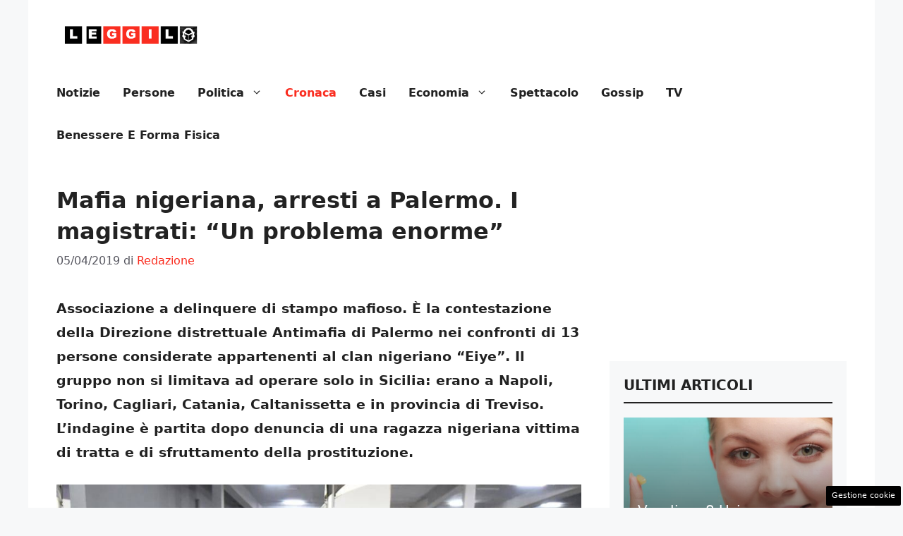

--- FILE ---
content_type: text/html; charset=UTF-8
request_url: https://www.leggilo.org/2019/04/05/mafia-nigeriana-palermo-arrivarti-con-immigrazione-problema-enorme/
body_size: 17774
content:
<!DOCTYPE html> 
<html lang="it-IT"> 
<head>
<meta charset="UTF-8">
<link rel="preload" href="https://www.leggilo.org/wp-content/cache/fvm/min/1752170444-css7a4e2ca11a056d1cd9b8e42e7edd3ee7562957f860af35c1cd72b891ed38b.css" as="style" media="all" /> 
<link rel="preload" href="https://www.leggilo.org/wp-content/cache/fvm/min/1752170444-cssfe1961f5fbf065e05726c1c48b729aad47da4b1329bcec072b48a5ce89618.css" as="style" media="all" /> 
<link rel="preload" href="https://www.leggilo.org/wp-content/cache/fvm/min/1752170444-css4af8fe305b4e49526b36b34d131c1ffdeb1cdf02c750ba6ae4ab46261f0a4.css" as="style" media="all" /> 
<link rel="preload" href="https://www.leggilo.org/wp-content/cache/fvm/min/1752170444-css6440d4858154f794b7a5d95526550678fa2ce3e33a00924927a0fa411bacf.css" as="style" media="all" />
<script data-cfasync="false">if(navigator.userAgent.match(/MSIE|Internet Explorer/i)||navigator.userAgent.match(/Trident\/7\..*?rv:11/i)){var href=document.location.href;if(!href.match(/[?&]iebrowser/)){if(href.indexOf("?")==-1){if(href.indexOf("#")==-1){document.location.href=href+"?iebrowser=1"}else{document.location.href=href.replace("#","?iebrowser=1#")}}else{if(href.indexOf("#")==-1){document.location.href=href+"&iebrowser=1"}else{document.location.href=href.replace("#","&iebrowser=1#")}}}}</script>
<script data-cfasync="false">class FVMLoader{constructor(e){this.triggerEvents=e,this.eventOptions={passive:!0},this.userEventListener=this.triggerListener.bind(this),this.delayedScripts={normal:[],async:[],defer:[]},this.allJQueries=[]}_addUserInteractionListener(e){this.triggerEvents.forEach(t=>window.addEventListener(t,e.userEventListener,e.eventOptions))}_removeUserInteractionListener(e){this.triggerEvents.forEach(t=>window.removeEventListener(t,e.userEventListener,e.eventOptions))}triggerListener(){this._removeUserInteractionListener(this),"loading"===document.readyState?document.addEventListener("DOMContentLoaded",this._loadEverythingNow.bind(this)):this._loadEverythingNow()}async _loadEverythingNow(){this._runAllDelayedCSS(),this._delayEventListeners(),this._delayJQueryReady(this),this._handleDocumentWrite(),this._registerAllDelayedScripts(),await this._loadScriptsFromList(this.delayedScripts.normal),await this._loadScriptsFromList(this.delayedScripts.defer),await this._loadScriptsFromList(this.delayedScripts.async),await this._triggerDOMContentLoaded(),await this._triggerWindowLoad(),window.dispatchEvent(new Event("wpr-allScriptsLoaded"))}_registerAllDelayedScripts(){document.querySelectorAll("script[type=fvmdelay]").forEach(e=>{e.hasAttribute("src")?e.hasAttribute("async")&&!1!==e.async?this.delayedScripts.async.push(e):e.hasAttribute("defer")&&!1!==e.defer||"module"===e.getAttribute("data-type")?this.delayedScripts.defer.push(e):this.delayedScripts.normal.push(e):this.delayedScripts.normal.push(e)})}_runAllDelayedCSS(){document.querySelectorAll("link[rel=fvmdelay]").forEach(e=>{e.setAttribute("rel","stylesheet")})}async _transformScript(e){return await this._requestAnimFrame(),new Promise(t=>{const n=document.createElement("script");let r;[...e.attributes].forEach(e=>{let t=e.nodeName;"type"!==t&&("data-type"===t&&(t="type",r=e.nodeValue),n.setAttribute(t,e.nodeValue))}),e.hasAttribute("src")?(n.addEventListener("load",t),n.addEventListener("error",t)):(n.text=e.text,t()),e.parentNode.replaceChild(n,e)})}async _loadScriptsFromList(e){const t=e.shift();return t?(await this._transformScript(t),this._loadScriptsFromList(e)):Promise.resolve()}_delayEventListeners(){let e={};function t(t,n){!function(t){function n(n){return e[t].eventsToRewrite.indexOf(n)>=0?"wpr-"+n:n}e[t]||(e[t]={originalFunctions:{add:t.addEventListener,remove:t.removeEventListener},eventsToRewrite:[]},t.addEventListener=function(){arguments[0]=n(arguments[0]),e[t].originalFunctions.add.apply(t,arguments)},t.removeEventListener=function(){arguments[0]=n(arguments[0]),e[t].originalFunctions.remove.apply(t,arguments)})}(t),e[t].eventsToRewrite.push(n)}function n(e,t){let n=e[t];Object.defineProperty(e,t,{get:()=>n||function(){},set(r){e["wpr"+t]=n=r}})}t(document,"DOMContentLoaded"),t(window,"DOMContentLoaded"),t(window,"load"),t(window,"pageshow"),t(document,"readystatechange"),n(document,"onreadystatechange"),n(window,"onload"),n(window,"onpageshow")}_delayJQueryReady(e){let t=window.jQuery;Object.defineProperty(window,"jQuery",{get:()=>t,set(n){if(n&&n.fn&&!e.allJQueries.includes(n)){n.fn.ready=n.fn.init.prototype.ready=function(t){e.domReadyFired?t.bind(document)(n):document.addEventListener("DOMContentLoaded2",()=>t.bind(document)(n))};const t=n.fn.on;n.fn.on=n.fn.init.prototype.on=function(){if(this[0]===window){function e(e){return e.split(" ").map(e=>"load"===e||0===e.indexOf("load.")?"wpr-jquery-load":e).join(" ")}"string"==typeof arguments[0]||arguments[0]instanceof String?arguments[0]=e(arguments[0]):"object"==typeof arguments[0]&&Object.keys(arguments[0]).forEach(t=>{delete Object.assign(arguments[0],{[e(t)]:arguments[0][t]})[t]})}return t.apply(this,arguments),this},e.allJQueries.push(n)}t=n}})}async _triggerDOMContentLoaded(){this.domReadyFired=!0,await this._requestAnimFrame(),document.dispatchEvent(new Event("DOMContentLoaded2")),await this._requestAnimFrame(),window.dispatchEvent(new Event("DOMContentLoaded2")),await this._requestAnimFrame(),document.dispatchEvent(new Event("wpr-readystatechange")),await this._requestAnimFrame(),document.wpronreadystatechange&&document.wpronreadystatechange()}async _triggerWindowLoad(){await this._requestAnimFrame(),window.dispatchEvent(new Event("wpr-load")),await this._requestAnimFrame(),window.wpronload&&window.wpronload(),await this._requestAnimFrame(),this.allJQueries.forEach(e=>e(window).trigger("wpr-jquery-load")),window.dispatchEvent(new Event("wpr-pageshow")),await this._requestAnimFrame(),window.wpronpageshow&&window.wpronpageshow()}_handleDocumentWrite(){const e=new Map;document.write=document.writeln=function(t){const n=document.currentScript,r=document.createRange(),i=n.parentElement;let a=e.get(n);void 0===a&&(a=n.nextSibling,e.set(n,a));const s=document.createDocumentFragment();r.setStart(s,0),s.appendChild(r.createContextualFragment(t)),i.insertBefore(s,a)}}async _requestAnimFrame(){return new Promise(e=>requestAnimationFrame(e))}static run(){const e=new FVMLoader(["keydown","mousemove","touchmove","touchstart","touchend","wheel"]);e._addUserInteractionListener(e)}}FVMLoader.run();</script>
<meta name='robots' content='index, follow, max-image-preview:large, max-snippet:-1, max-video-preview:-1' />
<meta name="viewport" content="width=device-width, initial-scale=1"><title>Mafia nigeriana, arresti a Palermo. I magistrati: &quot;Un problema enorme&quot;</title>
<meta name="description" content="Mafia nigeriana, arresti a Palermo, i magistrati: &quot;Sono arrivati con i migranti. E&#039; un problema enorme&quot;. Arrestate 13 persone" />
<link rel="canonical" href="https://www.leggilo.org/2019/04/05/mafia-nigeriana-palermo-arrivarti-con-immigrazione-problema-enorme/" />
<meta property="og:locale" content="it_IT" />
<meta property="og:type" content="article" />
<meta property="og:title" content="Mafia nigeriana, arresti a Palermo, i magistrati: &quot;Sono arrivati con i migranti. E&#039; un problema enorme&quot;" />
<meta property="og:description" content="Mafia nigeriana, arresti a Palermo, i magistrati: &quot;Sono arrivati con i migranti. E&#039; un problema enorme&quot;. Arrestate 13 persone" />
<meta property="og:url" content="https://www.leggilo.org/2019/04/05/mafia-nigeriana-palermo-arrivarti-con-immigrazione-problema-enorme/" />
<meta property="og:site_name" content="Leggilo.org" />
<meta property="article:published_time" content="2019-04-04T22:06:25+00:00" />
<meta property="article:modified_time" content="2019-06-18T19:55:55+00:00" />
<meta property="og:image" content="https://www.leggilo.org/wp-content/uploads/2019/04/mafia-Nigeriana-a-Palermo-2-Leggilo.jpeg" />
<meta property="og:image:width" content="960" />
<meta property="og:image:height" content="404" />
<meta property="og:image:type" content="image/jpeg" />
<meta name="author" content="Redazione" />
<meta name="twitter:card" content="summary_large_image" />
<meta name="twitter:label1" content="Scritto da" />
<meta name="twitter:data1" content="Redazione" />
<meta name="twitter:label2" content="Tempo di lettura stimato" />
<meta name="twitter:data2" content="3 minuti" />
<script type="application/ld+json" class="yoast-schema-graph">{"@context":"https://schema.org","@graph":[{"@type":"NewsArticle","@id":"https://www.leggilo.org/2019/04/05/mafia-nigeriana-palermo-arrivarti-con-immigrazione-problema-enorme/#article","isPartOf":{"@id":"https://www.leggilo.org/2019/04/05/mafia-nigeriana-palermo-arrivarti-con-immigrazione-problema-enorme/"},"author":{"name":"Redazione","@id":"https://www.leggilo.org/#/schema/person/b102df85e0e34923486de19778c00d13"},"headline":"Mafia nigeriana, arresti a Palermo. I magistrati: &#8220;Un problema enorme&#8221;","datePublished":"2019-04-04T22:06:25+00:00","dateModified":"2019-06-18T19:55:55+00:00","mainEntityOfPage":{"@id":"https://www.leggilo.org/2019/04/05/mafia-nigeriana-palermo-arrivarti-con-immigrazione-problema-enorme/"},"wordCount":551,"commentCount":0,"publisher":{"@id":"https://www.leggilo.org/#organization"},"image":{"@id":"https://www.leggilo.org/2019/04/05/mafia-nigeriana-palermo-arrivarti-con-immigrazione-problema-enorme/#primaryimage"},"thumbnailUrl":"https://www.leggilo.org/wp-content/uploads/2019/04/mafia-Nigeriana-a-Palermo-2-Leggilo.jpeg","articleSection":["Cronaca"],"inLanguage":"it-IT","potentialAction":[{"@type":"CommentAction","name":"Comment","target":["https://www.leggilo.org/2019/04/05/mafia-nigeriana-palermo-arrivarti-con-immigrazione-problema-enorme/#respond"]}]},{"@type":"WebPage","@id":"https://www.leggilo.org/2019/04/05/mafia-nigeriana-palermo-arrivarti-con-immigrazione-problema-enorme/","url":"https://www.leggilo.org/2019/04/05/mafia-nigeriana-palermo-arrivarti-con-immigrazione-problema-enorme/","name":"Mafia nigeriana, arresti a Palermo. I magistrati: \"Un problema enorme\"","isPartOf":{"@id":"https://www.leggilo.org/#website"},"primaryImageOfPage":{"@id":"https://www.leggilo.org/2019/04/05/mafia-nigeriana-palermo-arrivarti-con-immigrazione-problema-enorme/#primaryimage"},"image":{"@id":"https://www.leggilo.org/2019/04/05/mafia-nigeriana-palermo-arrivarti-con-immigrazione-problema-enorme/#primaryimage"},"thumbnailUrl":"https://www.leggilo.org/wp-content/uploads/2019/04/mafia-Nigeriana-a-Palermo-2-Leggilo.jpeg","datePublished":"2019-04-04T22:06:25+00:00","dateModified":"2019-06-18T19:55:55+00:00","description":"Mafia nigeriana, arresti a Palermo, i magistrati: \"Sono arrivati con i migranti. E' un problema enorme\". Arrestate 13 persone","breadcrumb":{"@id":"https://www.leggilo.org/2019/04/05/mafia-nigeriana-palermo-arrivarti-con-immigrazione-problema-enorme/#breadcrumb"},"inLanguage":"it-IT","potentialAction":[{"@type":"ReadAction","target":["https://www.leggilo.org/2019/04/05/mafia-nigeriana-palermo-arrivarti-con-immigrazione-problema-enorme/"]}]},{"@type":"ImageObject","inLanguage":"it-IT","@id":"https://www.leggilo.org/2019/04/05/mafia-nigeriana-palermo-arrivarti-con-immigrazione-problema-enorme/#primaryimage","url":"https://www.leggilo.org/wp-content/uploads/2019/04/mafia-Nigeriana-a-Palermo-2-Leggilo.jpeg","contentUrl":"https://www.leggilo.org/wp-content/uploads/2019/04/mafia-Nigeriana-a-Palermo-2-Leggilo.jpeg","width":960,"height":404},{"@type":"BreadcrumbList","@id":"https://www.leggilo.org/2019/04/05/mafia-nigeriana-palermo-arrivarti-con-immigrazione-problema-enorme/#breadcrumb","itemListElement":[{"@type":"ListItem","position":1,"name":"Home","item":"https://www.leggilo.org/"},{"@type":"ListItem","position":2,"name":"Mafia nigeriana, arresti a Palermo. I magistrati: &#8220;Un problema enorme&#8221;"}]},{"@type":"WebSite","@id":"https://www.leggilo.org/#website","url":"https://www.leggilo.org/","name":"Leggilo.org","description":"Tutte le news del mondo senza se e senza ma","publisher":{"@id":"https://www.leggilo.org/#organization"},"potentialAction":[{"@type":"SearchAction","target":{"@type":"EntryPoint","urlTemplate":"https://www.leggilo.org/?s={search_term_string}"},"query-input":{"@type":"PropertyValueSpecification","valueRequired":true,"valueName":"search_term_string"}}],"inLanguage":"it-IT"},{"@type":"Organization","@id":"https://www.leggilo.org/#organization","name":"Leggilo.org","url":"https://www.leggilo.org/","logo":{"@type":"ImageObject","inLanguage":"it-IT","@id":"https://www.leggilo.org/#/schema/logo/image/","url":"https://www.leggilo.org/wp-content/uploads/2019/01/logoleggiloamp.png","contentUrl":"https://www.leggilo.org/wp-content/uploads/2019/01/logoleggiloamp.png","width":540,"height":83,"caption":"Leggilo.org"},"image":{"@id":"https://www.leggilo.org/#/schema/logo/image/"}},{"@type":"Person","@id":"https://www.leggilo.org/#/schema/person/b102df85e0e34923486de19778c00d13","name":"Redazione","image":{"@type":"ImageObject","inLanguage":"it-IT","@id":"https://www.leggilo.org/#/schema/person/image/","url":"https://secure.gravatar.com/avatar/aea7b07a05aa63425df664be30723861cfacff281795e8a42381b1473849ff94?s=96&d=mm&r=g","contentUrl":"https://secure.gravatar.com/avatar/aea7b07a05aa63425df664be30723861cfacff281795e8a42381b1473849ff94?s=96&d=mm&r=g","caption":"Redazione"}}]}</script>
<link rel="alternate" type="application/rss+xml" title="Leggilo.org &raquo; Feed" href="https://www.leggilo.org/feed/" />
<link rel="alternate" type="application/rss+xml" title="Leggilo.org &raquo; Feed dei commenti" href="https://www.leggilo.org/comments/feed/" />
<meta name="google-site-verification" content="BzEnNMWIuTvn6UkUDbEHSp9TdN01YWsVj0AMtvXBWpU" /> 
<style media="all">img:is([sizes="auto" i],[sizes^="auto," i]){contain-intrinsic-size:3000px 1500px}</style> 
<link rel="amphtml" href="https://www.leggilo.org/2019/04/05/mafia-nigeriana-palermo-arrivarti-con-immigrazione-problema-enorme/amp/" /> 
<link rel='stylesheet' id='wp-block-library-css' href='https://www.leggilo.org/wp-content/cache/fvm/min/1752170444-css7a4e2ca11a056d1cd9b8e42e7edd3ee7562957f860af35c1cd72b891ed38b.css' media='all' /> 
<style id='classic-theme-styles-inline-css' media="all">/*! This file is auto-generated */ .wp-block-button__link{color:#fff;background-color:#32373c;border-radius:9999px;box-shadow:none;text-decoration:none;padding:calc(.667em + 2px) calc(1.333em + 2px);font-size:1.125em}.wp-block-file__button{background:#32373c;color:#fff;text-decoration:none}</style> 
<style id='global-styles-inline-css' media="all">:root{--wp--preset--aspect-ratio--square:1;--wp--preset--aspect-ratio--4-3:4/3;--wp--preset--aspect-ratio--3-4:3/4;--wp--preset--aspect-ratio--3-2:3/2;--wp--preset--aspect-ratio--2-3:2/3;--wp--preset--aspect-ratio--16-9:16/9;--wp--preset--aspect-ratio--9-16:9/16;--wp--preset--color--black:#000000;--wp--preset--color--cyan-bluish-gray:#abb8c3;--wp--preset--color--white:#ffffff;--wp--preset--color--pale-pink:#f78da7;--wp--preset--color--vivid-red:#cf2e2e;--wp--preset--color--luminous-vivid-orange:#ff6900;--wp--preset--color--luminous-vivid-amber:#fcb900;--wp--preset--color--light-green-cyan:#7bdcb5;--wp--preset--color--vivid-green-cyan:#00d084;--wp--preset--color--pale-cyan-blue:#8ed1fc;--wp--preset--color--vivid-cyan-blue:#0693e3;--wp--preset--color--vivid-purple:#9b51e0;--wp--preset--color--contrast:var(--contrast);--wp--preset--color--contrast-2:var(--contrast-2);--wp--preset--color--contrast-3:var(--contrast-3);--wp--preset--color--base:var(--base);--wp--preset--color--base-2:var(--base-2);--wp--preset--color--base-3:var(--base-3);--wp--preset--color--accent:var(--accent);--wp--preset--gradient--vivid-cyan-blue-to-vivid-purple:linear-gradient(135deg,rgba(6,147,227,1) 0%,rgb(155,81,224) 100%);--wp--preset--gradient--light-green-cyan-to-vivid-green-cyan:linear-gradient(135deg,rgb(122,220,180) 0%,rgb(0,208,130) 100%);--wp--preset--gradient--luminous-vivid-amber-to-luminous-vivid-orange:linear-gradient(135deg,rgba(252,185,0,1) 0%,rgba(255,105,0,1) 100%);--wp--preset--gradient--luminous-vivid-orange-to-vivid-red:linear-gradient(135deg,rgba(255,105,0,1) 0%,rgb(207,46,46) 100%);--wp--preset--gradient--very-light-gray-to-cyan-bluish-gray:linear-gradient(135deg,rgb(238,238,238) 0%,rgb(169,184,195) 100%);--wp--preset--gradient--cool-to-warm-spectrum:linear-gradient(135deg,rgb(74,234,220) 0%,rgb(151,120,209) 20%,rgb(207,42,186) 40%,rgb(238,44,130) 60%,rgb(251,105,98) 80%,rgb(254,248,76) 100%);--wp--preset--gradient--blush-light-purple:linear-gradient(135deg,rgb(255,206,236) 0%,rgb(152,150,240) 100%);--wp--preset--gradient--blush-bordeaux:linear-gradient(135deg,rgb(254,205,165) 0%,rgb(254,45,45) 50%,rgb(107,0,62) 100%);--wp--preset--gradient--luminous-dusk:linear-gradient(135deg,rgb(255,203,112) 0%,rgb(199,81,192) 50%,rgb(65,88,208) 100%);--wp--preset--gradient--pale-ocean:linear-gradient(135deg,rgb(255,245,203) 0%,rgb(182,227,212) 50%,rgb(51,167,181) 100%);--wp--preset--gradient--electric-grass:linear-gradient(135deg,rgb(202,248,128) 0%,rgb(113,206,126) 100%);--wp--preset--gradient--midnight:linear-gradient(135deg,rgb(2,3,129) 0%,rgb(40,116,252) 100%);--wp--preset--font-size--small:13px;--wp--preset--font-size--medium:20px;--wp--preset--font-size--large:36px;--wp--preset--font-size--x-large:42px;--wp--preset--spacing--20:0.44rem;--wp--preset--spacing--30:0.67rem;--wp--preset--spacing--40:1rem;--wp--preset--spacing--50:1.5rem;--wp--preset--spacing--60:2.25rem;--wp--preset--spacing--70:3.38rem;--wp--preset--spacing--80:5.06rem;--wp--preset--shadow--natural:6px 6px 9px rgba(0, 0, 0, 0.2);--wp--preset--shadow--deep:12px 12px 50px rgba(0, 0, 0, 0.4);--wp--preset--shadow--sharp:6px 6px 0px rgba(0, 0, 0, 0.2);--wp--preset--shadow--outlined:6px 6px 0px -3px rgba(255, 255, 255, 1), 6px 6px rgba(0, 0, 0, 1);--wp--preset--shadow--crisp:6px 6px 0px rgba(0, 0, 0, 1)}:where(.is-layout-flex){gap:.5em}:where(.is-layout-grid){gap:.5em}body .is-layout-flex{display:flex}.is-layout-flex{flex-wrap:wrap;align-items:center}.is-layout-flex>:is(*,div){margin:0}body .is-layout-grid{display:grid}.is-layout-grid>:is(*,div){margin:0}:where(.wp-block-columns.is-layout-flex){gap:2em}:where(.wp-block-columns.is-layout-grid){gap:2em}:where(.wp-block-post-template.is-layout-flex){gap:1.25em}:where(.wp-block-post-template.is-layout-grid){gap:1.25em}.has-black-color{color:var(--wp--preset--color--black)!important}.has-cyan-bluish-gray-color{color:var(--wp--preset--color--cyan-bluish-gray)!important}.has-white-color{color:var(--wp--preset--color--white)!important}.has-pale-pink-color{color:var(--wp--preset--color--pale-pink)!important}.has-vivid-red-color{color:var(--wp--preset--color--vivid-red)!important}.has-luminous-vivid-orange-color{color:var(--wp--preset--color--luminous-vivid-orange)!important}.has-luminous-vivid-amber-color{color:var(--wp--preset--color--luminous-vivid-amber)!important}.has-light-green-cyan-color{color:var(--wp--preset--color--light-green-cyan)!important}.has-vivid-green-cyan-color{color:var(--wp--preset--color--vivid-green-cyan)!important}.has-pale-cyan-blue-color{color:var(--wp--preset--color--pale-cyan-blue)!important}.has-vivid-cyan-blue-color{color:var(--wp--preset--color--vivid-cyan-blue)!important}.has-vivid-purple-color{color:var(--wp--preset--color--vivid-purple)!important}.has-black-background-color{background-color:var(--wp--preset--color--black)!important}.has-cyan-bluish-gray-background-color{background-color:var(--wp--preset--color--cyan-bluish-gray)!important}.has-white-background-color{background-color:var(--wp--preset--color--white)!important}.has-pale-pink-background-color{background-color:var(--wp--preset--color--pale-pink)!important}.has-vivid-red-background-color{background-color:var(--wp--preset--color--vivid-red)!important}.has-luminous-vivid-orange-background-color{background-color:var(--wp--preset--color--luminous-vivid-orange)!important}.has-luminous-vivid-amber-background-color{background-color:var(--wp--preset--color--luminous-vivid-amber)!important}.has-light-green-cyan-background-color{background-color:var(--wp--preset--color--light-green-cyan)!important}.has-vivid-green-cyan-background-color{background-color:var(--wp--preset--color--vivid-green-cyan)!important}.has-pale-cyan-blue-background-color{background-color:var(--wp--preset--color--pale-cyan-blue)!important}.has-vivid-cyan-blue-background-color{background-color:var(--wp--preset--color--vivid-cyan-blue)!important}.has-vivid-purple-background-color{background-color:var(--wp--preset--color--vivid-purple)!important}.has-black-border-color{border-color:var(--wp--preset--color--black)!important}.has-cyan-bluish-gray-border-color{border-color:var(--wp--preset--color--cyan-bluish-gray)!important}.has-white-border-color{border-color:var(--wp--preset--color--white)!important}.has-pale-pink-border-color{border-color:var(--wp--preset--color--pale-pink)!important}.has-vivid-red-border-color{border-color:var(--wp--preset--color--vivid-red)!important}.has-luminous-vivid-orange-border-color{border-color:var(--wp--preset--color--luminous-vivid-orange)!important}.has-luminous-vivid-amber-border-color{border-color:var(--wp--preset--color--luminous-vivid-amber)!important}.has-light-green-cyan-border-color{border-color:var(--wp--preset--color--light-green-cyan)!important}.has-vivid-green-cyan-border-color{border-color:var(--wp--preset--color--vivid-green-cyan)!important}.has-pale-cyan-blue-border-color{border-color:var(--wp--preset--color--pale-cyan-blue)!important}.has-vivid-cyan-blue-border-color{border-color:var(--wp--preset--color--vivid-cyan-blue)!important}.has-vivid-purple-border-color{border-color:var(--wp--preset--color--vivid-purple)!important}.has-vivid-cyan-blue-to-vivid-purple-gradient-background{background:var(--wp--preset--gradient--vivid-cyan-blue-to-vivid-purple)!important}.has-light-green-cyan-to-vivid-green-cyan-gradient-background{background:var(--wp--preset--gradient--light-green-cyan-to-vivid-green-cyan)!important}.has-luminous-vivid-amber-to-luminous-vivid-orange-gradient-background{background:var(--wp--preset--gradient--luminous-vivid-amber-to-luminous-vivid-orange)!important}.has-luminous-vivid-orange-to-vivid-red-gradient-background{background:var(--wp--preset--gradient--luminous-vivid-orange-to-vivid-red)!important}.has-very-light-gray-to-cyan-bluish-gray-gradient-background{background:var(--wp--preset--gradient--very-light-gray-to-cyan-bluish-gray)!important}.has-cool-to-warm-spectrum-gradient-background{background:var(--wp--preset--gradient--cool-to-warm-spectrum)!important}.has-blush-light-purple-gradient-background{background:var(--wp--preset--gradient--blush-light-purple)!important}.has-blush-bordeaux-gradient-background{background:var(--wp--preset--gradient--blush-bordeaux)!important}.has-luminous-dusk-gradient-background{background:var(--wp--preset--gradient--luminous-dusk)!important}.has-pale-ocean-gradient-background{background:var(--wp--preset--gradient--pale-ocean)!important}.has-electric-grass-gradient-background{background:var(--wp--preset--gradient--electric-grass)!important}.has-midnight-gradient-background{background:var(--wp--preset--gradient--midnight)!important}.has-small-font-size{font-size:var(--wp--preset--font-size--small)!important}.has-medium-font-size{font-size:var(--wp--preset--font-size--medium)!important}.has-large-font-size{font-size:var(--wp--preset--font-size--large)!important}.has-x-large-font-size{font-size:var(--wp--preset--font-size--x-large)!important}:where(.wp-block-post-template.is-layout-flex){gap:1.25em}:where(.wp-block-post-template.is-layout-grid){gap:1.25em}:where(.wp-block-columns.is-layout-flex){gap:2em}:where(.wp-block-columns.is-layout-grid){gap:2em}:root :where(.wp-block-pullquote){font-size:1.5em;line-height:1.6}</style> 
<link rel='stylesheet' id='adser-css' href='https://www.leggilo.org/wp-content/cache/fvm/min/1752170444-cssfe1961f5fbf065e05726c1c48b729aad47da4b1329bcec072b48a5ce89618.css' media='all' /> 
<link rel='stylesheet' id='dadaPushly-css' href='https://www.leggilo.org/wp-content/cache/fvm/min/1752170444-css4af8fe305b4e49526b36b34d131c1ffdeb1cdf02c750ba6ae4ab46261f0a4.css' media='all' /> 
<link rel='stylesheet' id='generate-style-css' href='https://www.leggilo.org/wp-content/cache/fvm/min/1752170444-css6440d4858154f794b7a5d95526550678fa2ce3e33a00924927a0fa411bacf.css' media='all' /> 
<style id='generate-style-inline-css' media="all">body{background-color:var(--base-2);color:var(--contrast)}a{color:var(--accent)}a:hover,a:focus{text-decoration:underline}.entry-title a,.site-branding a,a.button,.wp-block-button__link,.main-navigation a{text-decoration:none}a:hover,a:focus,a:active{color:var(--contrast)}.wp-block-group__inner-container{max-width:1200px;margin-left:auto;margin-right:auto}.site-header .header-image{width:210px}:root{--contrast:#222222;--contrast-2:#575760;--contrast-3:#b2b2be;--base:#f0f0f0;--base-2:#f7f8f9;--base-3:#ffffff;--accent:#FA2D20}:root .has-contrast-color{color:var(--contrast)}:root .has-contrast-background-color{background-color:var(--contrast)}:root .has-contrast-2-color{color:var(--contrast-2)}:root .has-contrast-2-background-color{background-color:var(--contrast-2)}:root .has-contrast-3-color{color:var(--contrast-3)}:root .has-contrast-3-background-color{background-color:var(--contrast-3)}:root .has-base-color{color:var(--base)}:root .has-base-background-color{background-color:var(--base)}:root .has-base-2-color{color:var(--base-2)}:root .has-base-2-background-color{background-color:var(--base-2)}:root .has-base-3-color{color:var(--base-3)}:root .has-base-3-background-color{background-color:var(--base-3)}:root .has-accent-color{color:var(--accent)}:root .has-accent-background-color{background-color:var(--accent)}.main-navigation a,.main-navigation .menu-toggle,.main-navigation .menu-bar-items{font-weight:700;text-transform:capitalize;font-size:16px}body,button,input,select,textarea{font-size:19px}body{line-height:1.8}h1{font-weight:700;font-size:32px;line-height:1.4em}h2{font-weight:600;font-size:30px;line-height:1.4em}h3{font-weight:600;font-size:28px;line-height:1.4em}.top-bar{background-color:#636363;color:#fff}.top-bar a{color:#fff}.top-bar a:hover{color:#303030}.site-header{background-color:var(--base-3)}.main-title a,.main-title a:hover{color:var(--contrast)}.site-description{color:var(--contrast-2)}.mobile-menu-control-wrapper .menu-toggle,.mobile-menu-control-wrapper .menu-toggle:hover,.mobile-menu-control-wrapper .menu-toggle:focus,.has-inline-mobile-toggle #site-navigation.toggled{background-color:rgba(0,0,0,.02)}.main-navigation,.main-navigation ul ul{background-color:var(--base-3)}.main-navigation .main-nav ul li a,.main-navigation .menu-toggle,.main-navigation .menu-bar-items{color:var(--contrast)}.main-navigation .main-nav ul li:not([class*="current-menu-"]):hover>a,.main-navigation .main-nav ul li:not([class*="current-menu-"]):focus>a,.main-navigation .main-nav ul li.sfHover:not([class*="current-menu-"])>a,.main-navigation .menu-bar-item:hover>a,.main-navigation .menu-bar-item.sfHover>a{color:var(--accent)}button.menu-toggle:hover,button.menu-toggle:focus{color:var(--contrast)}.main-navigation .main-nav ul li[class*="current-menu-"]>a{color:var(--accent)}.navigation-search input[type="search"],.navigation-search input[type="search"]:active,.navigation-search input[type="search"]:focus,.main-navigation .main-nav ul li.search-item.active>a,.main-navigation .menu-bar-items .search-item.active>a{color:var(--accent)}.main-navigation ul ul{background-color:var(--base)}.separate-containers .inside-article,.separate-containers .comments-area,.separate-containers .page-header,.one-container .container,.separate-containers .paging-navigation,.inside-page-header{background-color:var(--base-3)}.entry-title a{color:var(--contrast)}.entry-title a:hover{color:var(--contrast-2)}.entry-meta{color:var(--contrast-2)}.sidebar .widget{background-color:var(--base-3)}.footer-widgets{background-color:var(--base-3)}.site-info{color:var(--base-3);background-color:var(--contrast)}.site-info a{color:var(--base-3)}.site-info a:hover{color:var(--base-2)}.footer-bar .widget_nav_menu .current-menu-item a{color:var(--base-2)}input[type="text"],input[type="email"],input[type="url"],input[type="password"],input[type="search"],input[type="tel"],input[type="number"],textarea,select{color:var(--contrast);background-color:var(--base-2);border-color:var(--base)}input[type="text"]:focus,input[type="email"]:focus,input[type="url"]:focus,input[type="password"]:focus,input[type="search"]:focus,input[type="tel"]:focus,input[type="number"]:focus,textarea:focus,select:focus{color:var(--contrast);background-color:var(--base-2);border-color:var(--contrast-3)}button,html input[type="button"],input[type="reset"],input[type="submit"],a.button,a.wp-block-button__link:not(.has-background){color:#fff;background-color:#55555e}button:hover,html input[type="button"]:hover,input[type="reset"]:hover,input[type="submit"]:hover,a.button:hover,button:focus,html input[type="button"]:focus,input[type="reset"]:focus,input[type="submit"]:focus,a.button:focus,a.wp-block-button__link:not(.has-background):active,a.wp-block-button__link:not(.has-background):focus,a.wp-block-button__link:not(.has-background):hover{color:#fff;background-color:#3f4047}a.generate-back-to-top{background-color:rgba(0,0,0,.4);color:#fff}a.generate-back-to-top:hover,a.generate-back-to-top:focus{background-color:rgba(0,0,0,.6);color:#fff}:root{--gp-search-modal-bg-color:var(--base-3);--gp-search-modal-text-color:var(--contrast);--gp-search-modal-overlay-bg-color:rgba(0,0,0,0.2)}@media (max-width:768px){.main-navigation .menu-bar-item:hover>a,.main-navigation .menu-bar-item.sfHover>a{background:none;color:var(--contrast)}}.nav-below-header .main-navigation .inside-navigation.grid-container,.nav-above-header .main-navigation .inside-navigation.grid-container{padding:0 24px 0 24px}.site-main .wp-block-group__inner-container{padding:40px}.separate-containers .paging-navigation{padding-top:20px;padding-bottom:20px}.entry-content .alignwide,body:not(.no-sidebar) .entry-content .alignfull{margin-left:-40px;width:calc(100% + 80px);max-width:calc(100% + 80px)}.main-navigation .main-nav ul li a,.menu-toggle,.main-navigation .menu-bar-item>a{padding-left:16px;padding-right:16px}.main-navigation .main-nav ul ul li a{padding:10px 16px 10px 16px}.rtl .menu-item-has-children .dropdown-menu-toggle{padding-left:16px}.menu-item-has-children .dropdown-menu-toggle{padding-right:16px}.rtl .main-navigation .main-nav ul li.menu-item-has-children>a{padding-right:16px}@media (max-width:768px){.separate-containers .inside-article,.separate-containers .comments-area,.separate-containers .page-header,.separate-containers .paging-navigation,.one-container .site-content,.inside-page-header{padding:30px}.site-main .wp-block-group__inner-container{padding:30px}.inside-top-bar{padding-right:30px;padding-left:30px}.inside-header{padding-right:30px;padding-left:30px}.widget-area .widget{padding-top:30px;padding-right:30px;padding-bottom:30px;padding-left:30px}.footer-widgets-container{padding-top:30px;padding-right:30px;padding-bottom:30px;padding-left:30px}.inside-site-info{padding-right:30px;padding-left:30px}.entry-content .alignwide,body:not(.no-sidebar) .entry-content .alignfull{margin-left:-30px;width:calc(100% + 60px);max-width:calc(100% + 60px)}.one-container .site-main .paging-navigation{margin-bottom:20px}}.is-right-sidebar{width:30%}.is-left-sidebar{width:30%}.site-content .content-area{width:70%}@media (max-width:768px){.main-navigation .menu-toggle,.sidebar-nav-mobile:not(#sticky-placeholder){display:block}.main-navigation ul,.gen-sidebar-nav,.main-navigation:not(.slideout-navigation):not(.toggled) .main-nav>ul,.has-inline-mobile-toggle #site-navigation .inside-navigation>*:not(.navigation-search):not(.main-nav){display:none}.nav-align-right .inside-navigation,.nav-align-center .inside-navigation{justify-content:space-between}}.dynamic-author-image-rounded{border-radius:100%}.dynamic-featured-image,.dynamic-author-image{vertical-align:middle}.one-container.blog .dynamic-content-template:not(:last-child),.one-container.archive .dynamic-content-template:not(:last-child){padding-bottom:0}.dynamic-entry-excerpt>p:last-child{margin-bottom:0}</style> 
<style id='generateblocks-inline-css' media="all">.gb-container.gb-tabs__item:not(.gb-tabs__item-open){display:none}.gb-container-525acc2f{padding:20px;background-color:var(--base-2)}.gb-container-3ffc8e74{min-height:260px;display:flex;flex-direction:column;justify-content:flex-end;position:relative;overflow-x:hidden;overflow-y:hidden}.gb-container-3ffc8e74:before{content:"";background-image:var(--background-image);background-repeat:no-repeat;background-position:center center;background-size:cover;z-index:0;position:absolute;top:0;right:0;bottom:0;left:0;transition:inherit;pointer-events:none}.gb-container-3ffc8e74:after{content:"";background-image:linear-gradient(180deg,rgba(255,255,255,0),var(--contrast));z-index:0;position:absolute;top:0;right:0;bottom:0;left:0;pointer-events:none}.gb-grid-wrapper>.gb-grid-column-3ffc8e74{width:100%}.gb-container-b3a03c90{max-width:1200px;z-index:1;position:relative;padding:20px}h2.gb-headline-ac22c05b{display:flex;align-items:center;justify-content:flex-start;font-size:20px;font-weight:600;text-transform:uppercase;text-align:left;padding-bottom:10px;border-bottom-width:2px;border-bottom-style:solid}h3.gb-headline-8deddee5{font-size:20px;font-weight:500;text-transform:capitalize;margin-bottom:10px;color:var(--base-2)}h3.gb-headline-8deddee5 a{color:var(--base-2)}h3.gb-headline-8deddee5 a:hover{color:var(--base)}.gb-grid-wrapper-557aa889{display:flex;flex-wrap:wrap;row-gap:40px}.gb-grid-wrapper-557aa889>.gb-grid-column{box-sizing:border-box}@media (max-width:767px){.gb-container-525acc2f{padding-right:30px;padding-left:30px;margin-top:40px}.gb-container-3ffc8e74{min-height:300px}h2.gb-headline-ac22c05b{font-size:17px}}.gb-container .wp-block-image img{vertical-align:middle}.gb-grid-wrapper .wp-block-image{margin-bottom:0}.gb-highlight{background:none}.gb-container-link{position:absolute;top:0;right:0;bottom:0;left:0;z-index:99}</style> 
<script src="https://www.leggilo.org/wp-includes/js/jquery/jquery.min.js?ver=3.7.1" id="jquery-core-js"></script>
<script src="https://www.leggilo.org/wp-includes/js/jquery/jquery-migrate.min.js?ver=3.4.1" id="jquery-migrate-js"></script>
<script>
window._taboola = window._taboola || [];
_taboola.push({article:'auto'});
</script>
<script>var adser = {"pagetype":"article","category":["Cronaca"],"category_iab":[""],"hot":false,"cmp":"clickio","cmp_params":"\/\/clickiocmp.com\/t\/consent_232966.js","_taboola":"\/\/cdn.taboola.com\/libtrc\/dmmnetwork-leggiloorg\/loader.js","_adsense":"ca-pub-2645721391836975","_teads":"90052"}</script>
<script defer src="https://www.googletagmanager.com/gtag/js?id=G-JVVERGH6J0"></script>
<script>
window.dataLayer = window.dataLayer || [];
function gtag(){dataLayer.push(arguments);}
gtag('js', new Date());
gtag('config', 'G-JVVERGH6J0');
</script>
<style media="all">#tca-sticky{display:none}@media only screen and (max-width:600px){BODY{margin-top:100px!important}#tca-sticky{display:flex}}</style> 
<link rel="icon" href="https://www.leggilo.org/wp-content/uploads/2024/09/cropped-leggilo-black-192x192.png" sizes="192x192" /> 
</head>
<body class="wp-singular post-template-default single single-post postid-41813 single-format-standard wp-custom-logo wp-embed-responsive wp-theme-generatepress post-image-above-header post-image-aligned-center right-sidebar nav-below-header one-container header-aligned-left dropdown-hover" itemtype="https://schema.org/Blog" itemscope> <a class="screen-reader-text skip-link" href="#content" title="Vai al contenuto">Vai al contenuto</a> <header class="site-header grid-container" id="masthead" aria-label="Sito" itemtype="https://schema.org/WPHeader" itemscope> <div class="inside-header grid-container"> <div class="site-logo"> <a href="https://www.leggilo.org/" rel="home"> <img class="header-image is-logo-image" alt="Leggilo.org" src="https://www.leggilo.org/wp-content/uploads/2019/01/logoleggiloheader.png" width="700" height="207" /> </a> </div> </div> </header> <nav class="main-navigation grid-container sub-menu-right" id="site-navigation" aria-label="Principale" itemtype="https://schema.org/SiteNavigationElement" itemscope> <div class="inside-navigation grid-container"> <button class="menu-toggle" aria-controls="primary-menu" aria-expanded="false"> <span class="gp-icon icon-menu-bars"><svg viewBox="0 0 512 512" aria-hidden="true" xmlns="http://www.w3.org/2000/svg" width="1em" height="1em"><path d="M0 96c0-13.255 10.745-24 24-24h464c13.255 0 24 10.745 24 24s-10.745 24-24 24H24c-13.255 0-24-10.745-24-24zm0 160c0-13.255 10.745-24 24-24h464c13.255 0 24 10.745 24 24s-10.745 24-24 24H24c-13.255 0-24-10.745-24-24zm0 160c0-13.255 10.745-24 24-24h464c13.255 0 24 10.745 24 24s-10.745 24-24 24H24c-13.255 0-24-10.745-24-24z" /></svg><svg viewBox="0 0 512 512" aria-hidden="true" xmlns="http://www.w3.org/2000/svg" width="1em" height="1em"><path d="M71.029 71.029c9.373-9.372 24.569-9.372 33.942 0L256 222.059l151.029-151.03c9.373-9.372 24.569-9.372 33.942 0 9.372 9.373 9.372 24.569 0 33.942L289.941 256l151.03 151.029c9.372 9.373 9.372 24.569 0 33.942-9.373 9.372-24.569 9.372-33.942 0L256 289.941l-151.029 151.03c-9.373 9.372-24.569 9.372-33.942 0-9.372-9.373-9.372-24.569 0-33.942L222.059 256 71.029 104.971c-9.372-9.373-9.372-24.569 0-33.942z" /></svg></span><span class="mobile-menu">Menu</span> </button> <div id="primary-menu" class="main-nav"><ul id="menu-navigation" class="menu sf-menu"><li id="menu-item-230526" class="menu-item menu-item-type-taxonomy menu-item-object-category menu-item-230526"><a href="https://www.leggilo.org/news-mondo/">Notizie</a></li> <li id="menu-item-230528" class="menu-item menu-item-type-taxonomy menu-item-object-category menu-item-230528"><a href="https://www.leggilo.org/persone/">Persone</a></li> <li id="menu-item-230529" class="menu-item menu-item-type-taxonomy menu-item-object-category menu-item-has-children menu-item-230529"><a href="https://www.leggilo.org/politica/">Politica<span role="presentation" class="dropdown-menu-toggle"><span class="gp-icon icon-arrow"><svg viewBox="0 0 330 512" aria-hidden="true" xmlns="http://www.w3.org/2000/svg" width="1em" height="1em"><path d="M305.913 197.085c0 2.266-1.133 4.815-2.833 6.514L171.087 335.593c-1.7 1.7-4.249 2.832-6.515 2.832s-4.815-1.133-6.515-2.832L26.064 203.599c-1.7-1.7-2.832-4.248-2.832-6.514s1.132-4.816 2.832-6.515l14.162-14.163c1.7-1.699 3.966-2.832 6.515-2.832 2.266 0 4.815 1.133 6.515 2.832l111.316 111.317 111.316-111.317c1.7-1.699 4.249-2.832 6.515-2.832s4.815 1.133 6.515 2.832l14.162 14.163c1.7 1.7 2.833 4.249 2.833 6.515z" /></svg></span></span></a> <ul class="sub-menu"> <li id="menu-item-230530" class="menu-item menu-item-type-taxonomy menu-item-object-category menu-item-230530"><a href="https://www.leggilo.org/politica/politica-estera/">Estera</a></li> </ul> </li> <li id="menu-item-230520" class="menu-item menu-item-type-taxonomy menu-item-object-category current-post-ancestor current-menu-parent current-post-parent menu-item-230520"><a href="https://www.leggilo.org/cronaca/">Cronaca</a></li> <li id="menu-item-230519" class="menu-item menu-item-type-taxonomy menu-item-object-category menu-item-230519"><a href="https://www.leggilo.org/casi/">Casi</a></li> <li id="menu-item-230523" class="menu-item menu-item-type-taxonomy menu-item-object-category menu-item-has-children menu-item-230523"><a href="https://www.leggilo.org/economia/">Economia<span role="presentation" class="dropdown-menu-toggle"><span class="gp-icon icon-arrow"><svg viewBox="0 0 330 512" aria-hidden="true" xmlns="http://www.w3.org/2000/svg" width="1em" height="1em"><path d="M305.913 197.085c0 2.266-1.133 4.815-2.833 6.514L171.087 335.593c-1.7 1.7-4.249 2.832-6.515 2.832s-4.815-1.133-6.515-2.832L26.064 203.599c-1.7-1.7-2.832-4.248-2.832-6.514s1.132-4.816 2.832-6.515l14.162-14.163c1.7-1.699 3.966-2.832 6.515-2.832 2.266 0 4.815 1.133 6.515 2.832l111.316 111.317 111.316-111.317c1.7-1.699 4.249-2.832 6.515-2.832s4.815 1.133 6.515 2.832l14.162 14.163c1.7 1.7 2.833 4.249 2.833 6.515z" /></svg></span></span></a> <ul class="sub-menu"> <li id="menu-item-230524" class="menu-item menu-item-type-taxonomy menu-item-object-category menu-item-230524"><a href="https://www.leggilo.org/economia/consumo-e-risparmio/">Consumo e Risparmio</a></li> </ul> </li> <li id="menu-item-230532" class="menu-item menu-item-type-taxonomy menu-item-object-category menu-item-230532"><a href="https://www.leggilo.org/spettacolo/">Spettacolo</a></li> <li id="menu-item-230525" class="menu-item menu-item-type-taxonomy menu-item-object-category menu-item-230525"><a href="https://www.leggilo.org/gossip/">Gossip</a></li> <li id="menu-item-230535" class="menu-item menu-item-type-taxonomy menu-item-object-category menu-item-230535"><a href="https://www.leggilo.org/tv/">TV</a></li> <li id="menu-item-230554" class="menu-item menu-item-type-taxonomy menu-item-object-category menu-item-230554"><a href="https://www.leggilo.org/salute-e-benessere/">Benessere e Forma fisica</a></li> </ul></div> </div> </nav> <div class="site grid-container container hfeed" id="page"> <div class="site-content" id="content"> <div class="content-area" id="primary"> <main class="site-main" id="main"> <article id="post-41813" class="post-41813 post type-post status-publish format-standard has-post-thumbnail hentry category-cronaca" itemtype="https://schema.org/CreativeWork" itemscope> <div class="inside-article"> <header class="entry-header"> <h1 class="entry-title" itemprop="headline">Mafia nigeriana, arresti a Palermo. I magistrati: &#8220;Un problema enorme&#8221;</h1> <div class="entry-meta"> <span class="posted-on"><time class="updated" datetime="2019-06-18T21:55:55+02:00" itemprop="dateModified">18/06/2019</time><time class="entry-date published" datetime="2019-04-05T00:06:25+02:00" itemprop="datePublished">05/04/2019</time></span> <span class="byline">di <span class="author vcard" itemprop="author" itemtype="https://schema.org/Person" itemscope><a class="url fn n" href="https://www.leggilo.org/author/armando/" title="Visualizza tutti gli articoli di Redazione" rel="author" itemprop="url"><span class="author-name" itemprop="name">Redazione</span></a></span></span> </div> </header> <div class="entry-content" itemprop="text"> <p><strong>Associazione a delinquere di stampo mafioso. È la contestazione della Direzione distrettuale Antimafia di Palermo nei confronti di 13 persone considerate appartenenti al clan nigeriano “Eiye”. Il gruppo non si limitava ad operare solo in Sicilia: erano a Napoli, Torino, Cagliari, Catania, Caltanissetta e in provincia di Treviso. L’indagine è partita dopo denuncia di una ragazza nigeriana vittima di tratta e di sfruttamento della prostituzione.</strong></p> <p><img fetchpriority="high" decoding="async" class="alignnone wp-image-41918 size-full" title="Palermo, indagini sulla Mafia nigeriana - Leggilo" src="https://www.leggilo.org/wp-content/uploads/2019/04/mafia-Nigeriana-a-Palermo-2-Leggilo.jpeg" alt="Mafia nigeriana a Palermo - Leggilo" width="960" height="404" srcset="https://www.leggilo.org/wp-content/uploads/2019/04/mafia-Nigeriana-a-Palermo-2-Leggilo.jpeg 960w, https://www.leggilo.org/wp-content/uploads/2019/04/mafia-Nigeriana-a-Palermo-2-Leggilo-300x126.jpeg 300w, https://www.leggilo.org/wp-content/uploads/2019/04/mafia-Nigeriana-a-Palermo-2-Leggilo-768x323.jpeg 768w, https://www.leggilo.org/wp-content/uploads/2019/04/mafia-Nigeriana-a-Palermo-2-Leggilo-640x269.jpeg 640w, https://www.leggilo.org/wp-content/uploads/2019/04/mafia-Nigeriana-a-Palermo-2-Leggilo-681x287.jpeg 681w" sizes="(max-width: 960px) 100vw, 960px" /></p> <p>Gli accertamenti hanno permesso di individuare in quell’uomo un appartenente al clan Eiye. <strong><a href="https://www.leggilo.org/2019/04/04/cosa-e-mafia-nigeriana-cosa-nostra-cambia-colore/">Gli investigatori hanno ricostruito l’organigramma dell’associazione</a></strong> a livello locale, fino a giungere all’identificazione dei suoi vertici.</p> <p>Due collaboratori di giustizia, anch&#8217;essi appartenenti alla confraternita Eiye, stanno collaborando con la <strong>Procura di Palermo</strong> che coordina le operazioni. La collaborazione dei due ha scoperchiato, attraverso le intercettazioni ambientali all&#8217;interno di una casa di appuntamenti, i business dello spaccio dell&#8217;eroina e crac, e dello sfruttamento della prostituzione.</p> <p>Come avviene per il caln rivale <strong>Black Axe</strong>, anche in Eye l’aspirante mafioso è sottoposto a un rito d’iniziazione: uno di questi è stato registrato da una microspia piazzata nel quartiere palermitano di Ballarò dagli agenti della squadra mobile di Palermo. “G<em>iuro di sostenere Eiye confraternita moralmente, spiritualmente, finanziariamente e in qualsiasi altro modo e se non lo faccio che l&#8217;avvoltoio spietato mi strappi gli occhi. Da oggi giuro di sostenere questa confraternita con tutto il mio cuore con fiducia e convinzione e fratellanza</em>”. Questa la formula di giuramento degli affiliati alla <strong>Mafia nigeriana</strong> dovevano pronunciare al termine del rito violento a cui venivano sottoposti, come riportato dall&#8217;<a href="https://www.agi.it/cronaca/mafia_nigeriana_palermo-5268275/news/2019-04-04/"><strong>Agi</strong></a>.</p> <p>Nel rito d’iniziazione registrato dalla Polizia, l’adepto viene denudato, gettato a terra, <strong>colpito violentemente con calci e pugni</strong>, ferito con un rasoio e costretto a bere un intruglio composto dal suo sangue, dalle lacrime – provocato dallo strofinio di peperoncino sugli occhi – alcol e tapioca.</p> <p>A raccontarlo uno dei due collaboratori nigeriani che hanno collaborato con le indagini. “<em>La notte in cui sono entrato negli Eiye è stata tremenda. Ero fuori, mi hanno bendato e fatto stendere per terra,<strong> hanno preso un bastone e mi hanno picchiato in tutto il corpo.</strong> Mi hanno tolto la benda, mi hanno aperto gli occhi e mi hanno sputato qualcosa dentro, come del pepe. Io non riuscivo a vedere, mi davano schiaffi sulle orecchie, io volevo aprire gli occhi perché volevo che smettessero.</em> <em>Ho aperto gli occhi, ho visto una persona che sembrava un ombra</em> – ha raccontao il collaboratore -.<em> Mi facevano vedere le dita di una mano e mi chiedevano di dire quante ne vedevo. Ho detto 3, 4, 5 e poi mi hanno detto che ero ‘rugged’, che ero un membro e mi hanno sollevato</em>”.</p> <p>Secondo i magistrati quello della<strong> Mafia nigeriana</strong> è un problema ben lontanto da una soluzione. “<em><strong>Con l’immigrazione in Italia di numerosi nigeriani di questi gruppi cultisti si sono radicati nelle nostre città</strong> seguendo logiche organizzative di tipo gerarchico e territoriale esistono dei rappresentanti nazionali regionali e locali organizzati fra loro in modo gerarchico</em>”, spiegano gli inquirenti: “<em>Esistono degli organi collegiali al cui interno si individuano figure ben delineate cui sono rimesse le scelte fondamentali dell’associazione e le affiliazioni di nuovi aspiranti che seguono uno specifico rituale in relazione al loro culto</em>&#8220;.</p> <p><iframe title="Palermo, blitz contro la mafia nigeriana" width="840" height="473" data-src="https://www.youtube.com/embed/5ge-YGomT7g?feature=oembed" frameborder="0" allow="accelerometer; autoplay; clipboard-write; encrypted-media; gyroscope; picture-in-picture; web-share" allowfullscreen></iframe></p> <p>Fonti: Agi, Euronews</p> <p>&nbsp;</p> </div> <footer class="entry-meta" aria-label="Contenuto dei meta"> <span class="cat-links"><span class="gp-icon icon-categories"><svg viewBox="0 0 512 512" aria-hidden="true" xmlns="http://www.w3.org/2000/svg" width="1em" height="1em"><path d="M0 112c0-26.51 21.49-48 48-48h110.014a48 48 0 0143.592 27.907l12.349 26.791A16 16 0 00228.486 128H464c26.51 0 48 21.49 48 48v224c0 26.51-21.49 48-48 48H48c-26.51 0-48-21.49-48-48V112z" /></svg></span><span class="screen-reader-text">Categorie </span><a href="https://www.leggilo.org/cronaca/" rel="category tag">Cronaca</a></span> <nav id="nav-below" class="post-navigation" aria-label="Articoli"> <div class="nav-previous"><span class="gp-icon icon-arrow-left"><svg viewBox="0 0 192 512" aria-hidden="true" xmlns="http://www.w3.org/2000/svg" width="1em" height="1em" fill-rule="evenodd" clip-rule="evenodd" stroke-linejoin="round" stroke-miterlimit="1.414"><path d="M178.425 138.212c0 2.265-1.133 4.813-2.832 6.512L64.276 256.001l111.317 111.277c1.7 1.7 2.832 4.247 2.832 6.513 0 2.265-1.133 4.813-2.832 6.512L161.43 394.46c-1.7 1.7-4.249 2.832-6.514 2.832-2.266 0-4.816-1.133-6.515-2.832L16.407 262.514c-1.699-1.7-2.832-4.248-2.832-6.513 0-2.265 1.133-4.813 2.832-6.512l131.994-131.947c1.7-1.699 4.249-2.831 6.515-2.831 2.265 0 4.815 1.132 6.514 2.831l14.163 14.157c1.7 1.7 2.832 3.965 2.832 6.513z" fill-rule="nonzero" /></svg></span><span class="prev"><a href="https://www.leggilo.org/2019/04/04/salvini-alan-kurdi-se-entrate-acque-italiane-considerati-minaccia/" rel="prev">&#8220;Se entrate in acque italiane sarete considerati una minaccia alla nostra sicurezza&#8221;. La nave tedesca torna indietro</a></span></div><div class="nav-next"><span class="gp-icon icon-arrow-right"><svg viewBox="0 0 192 512" aria-hidden="true" xmlns="http://www.w3.org/2000/svg" width="1em" height="1em" fill-rule="evenodd" clip-rule="evenodd" stroke-linejoin="round" stroke-miterlimit="1.414"><path d="M178.425 256.001c0 2.266-1.133 4.815-2.832 6.515L43.599 394.509c-1.7 1.7-4.248 2.833-6.514 2.833s-4.816-1.133-6.515-2.833l-14.163-14.162c-1.699-1.7-2.832-3.966-2.832-6.515 0-2.266 1.133-4.815 2.832-6.515l111.317-111.316L16.407 144.685c-1.699-1.7-2.832-4.249-2.832-6.515s1.133-4.815 2.832-6.515l14.163-14.162c1.7-1.7 4.249-2.833 6.515-2.833s4.815 1.133 6.514 2.833l131.994 131.993c1.7 1.7 2.832 4.249 2.832 6.515z" fill-rule="nonzero" /></svg></span><span class="next"><a href="https://www.leggilo.org/2019/04/05/said-mechaquat-condannato-scuse-giudice/" rel="next">&#8220;Se quel giorno Said fosse stato in carcere, Stefano sarebbe ancora vivo&#8221;</a></span></div> </nav> </footer> </div> </article> </main> </div> <div class="widget-area sidebar is-right-sidebar" id="right-sidebar"> <div class="inside-right-sidebar"> <div id='tca-sb-1' class='tca tca-300x250' style="margin-top:0"></div> <aside class="gb-container gb-container-525acc2f"> <h2 class="gb-headline gb-headline-ac22c05b gb-headline-text">Ultimi Articoli</h2> <div class="gb-grid-wrapper gb-grid-wrapper-557aa889 gb-query-loop-wrapper"> <div class="gb-grid-column gb-grid-column-3ffc8e74 gb-query-loop-item post-233205 post type-post status-publish format-standard has-post-thumbnail hentry category-salute-e-benessere"><article class="gb-container gb-container-3ffc8e74" style="--background-image: url(https://www.leggilo.org/wp-content/uploads/2026/01/Vaselina-bianca-viso-768x512.jpg);"> <div class="gb-container gb-container-b3a03c90"> <h3 class="gb-headline gb-headline-8deddee5 gb-headline-text"><a href="https://www.leggilo.org/2026/01/27/vaselina-8-usi-sorprendenti-per-sfruttare-il-suo-potenziale-nascosto/">Vaselina: 8 Usi Sorprendenti per Sfruttare il Suo Potenziale Nascosto</a></h3> </div> </article></div> <div class="gb-grid-column gb-grid-column-3ffc8e74 gb-query-loop-item post-233183 post type-post status-publish format-standard has-post-thumbnail hentry category-news-mondo"><article class="gb-container gb-container-3ffc8e74" style="--background-image: url(https://www.leggilo.org/wp-content/uploads/2024/09/il-microambiente-del-tumore-768x512.jpg);"> <div class="gb-container gb-container-b3a03c90"> <h3 class="gb-headline gb-headline-8deddee5 gb-headline-text"><a href="https://www.leggilo.org/2026/01/27/tumori-conosci-davvero-tutte-le-cause-scopri-i-fattori-chiave-e-cosa-possiamo-fare-per-prevenirli/">Tumori: conosci davvero tutte le cause? Scopri i fattori chiave e cosa possiamo fare per prevenirli</a></h3> </div> </article></div> <div class="gb-grid-column gb-grid-column-3ffc8e74 gb-query-loop-item post-232823 post type-post status-publish format-standard has-post-thumbnail hentry category-gossip"><article class="gb-container gb-container-3ffc8e74" style="--background-image: url(https://www.leggilo.org/wp-content/uploads/2023/02/Lollobrigida-leggilo-7.2-23-768x482.jpg);"> <div class="gb-container gb-container-b3a03c90"> <h3 class="gb-headline gb-headline-8deddee5 gb-headline-text"><a href="https://www.leggilo.org/2026/01/26/gina-lollobrigida-andrea-piazzolla-suicidio-javier-rigau/">Andrea Piazzolla, erede della Lollobrigida dice di aver tentato il suicidio. &#8220;Gli compro una corda migliore&#8221;, dice il marito dell&#8217;attrice</a></h3> </div> </article></div> <div class="gb-grid-column gb-grid-column-3ffc8e74 gb-query-loop-item post-232873 post type-post status-publish format-standard has-post-thumbnail hentry category-spettacolo"><article class="gb-container gb-container-3ffc8e74" style="--background-image: url(https://www.leggilo.org/wp-content/uploads/2023/02/Egonu-leggilo-9.2.23-768x428.jpg);"> <div class="gb-container gb-container-b3a03c90"> <h3 class="gb-headline gb-headline-8deddee5 gb-headline-text"><a href="https://www.leggilo.org/2026/01/26/paola-egonu-conferenza-stampa-sanremo/">L&#8217;Italia è un paese razzista ma potete migliorare, dice Paola Egonu</a></h3> </div> </article></div> </div> <div id='tca-sb-2' class='tca tca-300x600'></div> </aside> </div> </div> </div> </div> <div class="site-footer grid-container"> <footer class="site-info" aria-label="Sito" itemtype="https://schema.org/WPFooter" itemscope> <div class="inside-site-info grid-container"> <div class="copyright-bar"> <div>Leggilo.org di proprietà di DMM COMPANY SRL - Corso Vittorio Emanuele II, 13, 03018 Paliano (FR) - Codice Fiscale e Partita I.V.A. 03144800608</div> <div></div> <div><p>Leggilo.org non è una testata giornalistica, in quanto viene aggiornato senza alcuna periodicità. Non può pertanto considerarsi un prodotto editoriale ai sensi della legge n. 62 del 07.03.2001</p></div> <div>Copyright ©2026 - Tutti i diritti riservati - <a rel='noopener nofollow' target='_blank' href='https://www.contattaci24.it/form.php?area=comunicazioni'>Contattaci</a></div> <div><br/><img loading='lazy' src='https://www.thecoreadv.com/wp-content/uploads/2025/11/loghi_White_small.png' width='90px' height='30px' alt='theCore Logo' /> <br/> Le attività pubblicitarie su questo sito sono gestite da theCoreAdv</div> <u><a href="/disclaimer/">Disclaimer</a></u> | <u><a href="/redazione/">Redazione</a></u> | <u><a href="/privacy-policy/">Privacy Policy</a></u> </div> </div> </footer> </div> 
<script type="speculationrules">
{"prefetch":[{"source":"document","where":{"and":[{"href_matches":"\/*"},{"not":{"href_matches":["\/wp-*.php","\/wp-admin\/*","\/wp-content\/uploads\/*","\/wp-content\/*","\/wp-content\/plugins\/*","\/wp-content\/themes\/generatepress\/*","\/*\\?(.+)"]}},{"not":{"selector_matches":"a[rel~=\"nofollow\"]"}},{"not":{"selector_matches":".no-prefetch, .no-prefetch a"}}]},"eagerness":"conservative"}]}
</script>
<script id="generate-a11y">!function(){"use strict";if("querySelector"in document&&"addEventListener"in window){var e=document.body;e.addEventListener("mousedown",function(){e.classList.add("using-mouse")}),e.addEventListener("keydown",function(){e.classList.remove("using-mouse")})}}();</script>
<script id="dadaPushly-js-extra">
var dadasuite_365_pushly_var = {"siteurl":"https:\/\/www.leggilo.org","sitename":"leggilo.org","is_post":"","redir":"js","endpoint":"https:\/\/sensor.pushly.net","view":"view_4"};
</script>
<script src="https://www.leggilo.org/wp-content/plugins/dadasuite-365/includes/modules/dadasuite_365_pushly/js/dadasuite_365_pushly.min.js?ver=1.7.2" id="dadaPushly-js"></script>
<script id="generate-menu-js-extra">
var generatepressMenu = {"toggleOpenedSubMenus":"1","openSubMenuLabel":"Apri Sottomenu","closeSubMenuLabel":"Chiudi Sottomenu"};
</script>
<script src="https://www.leggilo.org/wp-content/themes/generatepress/assets/js/menu.min.js?ver=3.5.1" id="generate-menu-js"></script>
<script>var dadasuite365WebPushData = {"site":"www.leggilo.org","site_url":"https:\/\/www.leggilo.org","vapid_key":"BOyz-sEfcU-Mrud5-WPe40aHg2Fq5y8KElxnUprtj60iCQC4FRuKl6HsYFKLI1lbr0mpJ7-ADwVap-FSdME5WD8","dadasuite_365_webpush_api":"https:\/\/sensor06.dadapush.it\/api\/push","debug":0,"banner_ask_push":0}
const applicationServerKey = dadasuite365WebPushData['vapid_key'];</script>
<script src="https://www.leggilo.org/wp-content/plugins/dadasuite-365/includes/modules/dadasuite_365_webpush/js/dadasuite_365_webpush.min.js?v=1.7.2"></script>
<script>
document.addEventListener('DOMContentLoaded', function() {
var s = document.createElement('script');
s.type = 'text/javascript';
s.async = true;
s.src = 'https://a.thecoreadv.com/s/leggilo/ads.js';
var sc = document.getElementsByTagName('script')[0];
sc.parentNode.insertBefore(s, sc);
});
</script>
<div id="tca-sticky" class="tca-sticky"> <div class="tca-sticky-container"> <div id='tca-skin-mob' class='tca tca-320x100'></div> </div> <span class="tca-sticky-close" onclick="document.body.style.cssText = 'margin-top: 0 !important';document.getElementById('tca-sticky').style.display = 'none';"></span> </div> <a href="#" class="cmp_settings_button" onclick="if(window.__lxG__consent__!==undefined&&window.__lxG__consent__.getState()!==null){window.__lxG__consent__.showConsent()} else {alert('This function only for users from European Economic Area (EEA)')}; return false">Gestione cookie</a>
<script>
window._taboola = window._taboola || [];
_taboola.push({flush: true});
</script>
<script>
function uuidGenerator(){var x=new Date().getTime(),r=performance&&performance.now&&1e3*performance.now()||0;return"xxxxxxxx-xxxx-4xxx-yxxx-xxxxxxxxxxxx".replace(/[xy]/g,function(n){var o=16*Math.random();return x>0?(o=(x+o)%16|0,x=Math.floor(x/16)):(o=(r+o)%16|0,r=Math.floor(r/16)),("x"===n?o:3&o|8).toString(16)})}
adser.uid = localStorage.getItem("adser-uid");
if (!adser.uid) { adser.uid =  uuidGenerator(); localStorage.setItem("adser-uid", adser.uid);}
adser.pageid =  uuidGenerator();
</script>
<script>
let referer = document.referrer;
let currentPage = '/2019/04/05/mafia-nigeriana-palermo-arrivarti-con-immigrazione-problema-enorme/'
let title = 'Mafia+nigeriana%2C+arresti+a+Palermo.+I+magistrati%3A+%26quot%3BUn+problema+enorme%26quot%3B'
let tc = 'leggiloorg'
let dadaS = new WebSocket("wss://ws.dadalytics.it:9502/?tc=" + tc + "&r=" + referer + '&c=' + currentPage + '&t=' + title);
dadaS.onopen = function(e) {
};
dadaS.onmessage = function(event) {
console.log(`[message] ${event.data}`);
};
dadaS.onclose = function(event) {
if (event.wasClean) {
console.log("close",event.reason )
} else {
console.log("closed not clean")
}
};
dadaS.onerror = function(error) {
console.log(`[error]`, error);
};
function dadaCheckIdle() {
var t;
window.onload = dadaResetTime;
window.onmousemove = dadaResetTime;
window.onmousedown = dadaResetTime;  // catches touchscreen presses as well      
window.ontouchstart = dadaResetTime; // catches touchscreen swipes as well      
window.ontouchmove = dadaResetTime;  // required by some devices 
window.onclick = dadaResetTime;      // catches touchpad clicks as well
window.onkeydown = dadaResetTime;   
window.addEventListener('scroll', dadaResetTime, true); // improved; see comments
function dadaIdleCallback() {
dadaS.close()
}
function dadaResetTime() {
clearTimeout(t);
t = setTimeout(dadaIdleCallback, 10000);  // time is in milliseconds
}
}
dadaCheckIdle();
</script>
<style media="all">.video-embed-wrapper{position:relative;width:100%;height:0;padding-bottom:56.25%;background:#000;cursor:pointer;overflow:hidden;border-radius:8px}.video-embed-wrapper.loading::after{content:'';position:absolute;top:50%;left:50%;width:40px;height:40px;margin:-20px 0 0 -20px;border:3px solid rgba(255,255,255,.3);border-top:3px solid #fff;border-radius:50%;animation:spin 1s linear infinite}@keyframes spin{0%{transform:rotate(0deg)}100%{transform:rotate(360deg)}}.video-thumbnail{position:absolute;top:0;left:0;width:100%;height:100%;object-fit:cover;transition:opacity .3s ease}.video-play-button{position:absolute;top:50%;left:50%;transform:translate(-50%,-50%);width:68px;height:48px;z-index:2;transition:transform .2s ease}.video-play-button:hover{transform:translate(-50%,-50%) scale(1.1)}.video-embed-wrapper .video-embed-iframe{position:absolute;top:0;left:0;width:100%;height:100%;border:0;border-radius:8px}.video-embed-iframe:not(.video-embed-wrapper .video-embed-iframe){position:relative;width:100%;height:auto;min-height:315px;border:0;border-radius:8px}</style> 
<script>!function(){"use strict";let e=!1,t,r;const n={scrollThreshold:200,loadDelay:2e3,fallbackTimeout:5e3};function o(){e||(e=!0,requestAnimationFrame(()=>{a(),i()}))}function a(){const e=document.querySelectorAll("iframe[data-src]");if(!e.length)return;"IntersectionObserver"in window?(t=new IntersectionObserver(e=>{e.forEach(e=>{e.isIntersecting&&(s(e.target),t.unobserve(e.target))})},{rootMargin:n.scrollThreshold+"px",threshold:.1}),e.forEach(e=>{e.getAttribute("data-src").includes("youtube.com")&&l(e),t.observe(e)})):e.forEach(s)}function l(e){const t=document.createElement("div");t.className="video-embed-wrapper";const r=c(e.getAttribute("data-src"));if(r){const e=document.createElement("img");e.className="video-thumbnail",e.src=`https://i.ytimg.com/vi_webp/${r}/maxresdefault.webp`,e.alt="Video thumbnail",e.loading="lazy",e.onerror=()=>{e.src=`https://i.ytimg.com/vi/${r}/maxresdefault.jpg`},t.appendChild(e)}const n=document.createElement("div");n.className="video-play-button",n.innerHTML='<svg viewBox="0 0 68 48" width="68" height="48"><path d="M66.52,7.74c-0.78-2.93-2.49-5.41-5.42-6.19C55.79,.13,34,0,34,0S12.21,.13,6.9,1.55 C3.97,2.33,2.27,4.81,1.48,7.74C0.06,13.05,0,24,0,24s0.06,10.95,1.48,16.26c0.78,2.93,2.49,5.41,5.42,6.19 C12.21,47.87,34,48,34,48s21.79-0.13,27.1-1.55c2.93-0.78,4.64-3.26,5.42-6.19C67.94,34.95,68,24,68,24S67.94,13.05,66.52,7.74z" fill="#f00"/><path d="M 45,24 27,14 27,34" fill="#fff"/></svg>',t.appendChild(n),t.addEventListener("click",()=>{t.classList.add("loading"),s(e,!0)},{once:!0}),e.parentNode.insertBefore(t,e),t.appendChild(e)}function s(e,t=!1){if(!e.getAttribute("data-src")||e.getAttribute("src"))return;const r=e.getAttribute("data-src"),n=t&&r.includes("youtube.com")?r+(r.includes("?")?"&":"?")+"autoplay=1&mute=1":r;e.setAttribute("src",n),e.className="video-embed-iframe";const o=e.closest(".video-embed-wrapper");if(o){o.classList.remove("loading");const e=o.querySelector(".video-thumbnail"),t=o.querySelector(".video-play-button");e&&(e.style.opacity="0"),t&&(t.style.display="none")}}function i(){const e=[];document.querySelector(".twitter-tweet")&&e.push({src:"https://platform.twitter.com/widgets.js",id:"twitter-wjs"}),document.querySelector(".instagram-media")&&e.push({src:"//www.instagram.com/embed.js",id:"instagram-embed"}),document.querySelector(".tiktok-embed")&&e.push({src:"https://www.tiktok.com/embed.js",id:"tiktok-embed"}),e.forEach((e,t)=>{setTimeout(()=>{if(!document.getElementById(e.id)){const t=document.createElement("script");t.id=e.id,t.src=e.src,t.async=!0,document.head.appendChild(t)}},500*t)})}function c(e){const t=e.match(/(?:youtube\.com\/(?:[^\/]+\/.+\/|(?:v|e(?:mbed)?)\/|.*[?&]v=)|youtu\.be\/)([^"&?\/\s]{11})/);return t?t[1]:null}let d=!1;function u(){d||(d=!0,clearTimeout(r),setTimeout(o,n.loadDelay))}"loading"===document.readyState?document.addEventListener("DOMContentLoaded",()=>{r=setTimeout(o,n.fallbackTimeout),document.addEventListener("scroll",u,{passive:!0,once:!0}),document.addEventListener("click",u,{once:!0}),document.addEventListener("touchstart",u,{passive:!0,once:!0})}):(r=setTimeout(o,n.fallbackTimeout),document.addEventListener("scroll",u,{passive:!0,once:!0}),document.addEventListener("click",u,{once:!0}),document.addEventListener("touchstart",u,{passive:!0,once:!0})),window.addEventListener("beforeunload",()=>{t&&t.disconnect(),r&&clearTimeout(r)})}();</script>
</body> 
</html>
<!--Cached using Nginx-Helper on 2026-01-28 20:28:58. It took 91 queries executed in 0,113 seconds.-->
<!--Visit http://wordpress.org/extend/plugins/nginx-helper/faq/ for more details-->